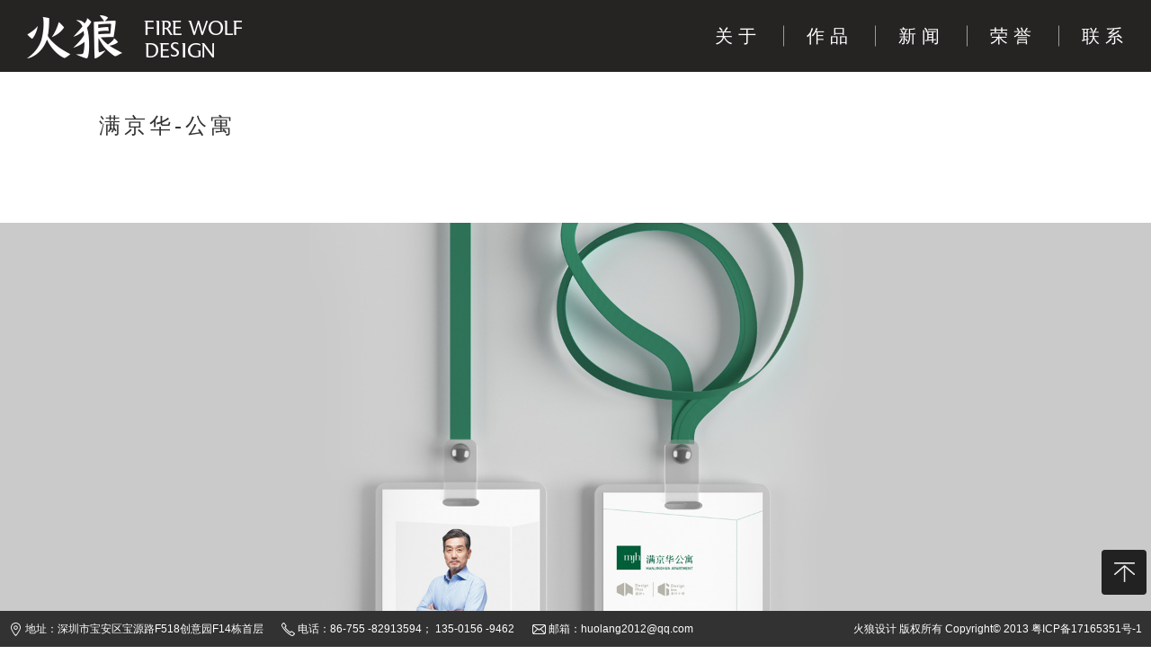

--- FILE ---
content_type: text/html; charset=utf-8
request_url: https://www.fw119.com/pinpaicehua/manjinghua-gongyu.html
body_size: 1761
content:
<!DOCTYPE html>
<html lang="zh-CN">

<head>
    <meta charset="utf-8" />
    <meta http-equiv="X-UA-Compatible" content="IE=edge, chrome=1" />
    <meta name="renderer" content="webkit" />
    <meta name="viewport" content="width=device-width, initial-scale=1, maximum-scale=1, minimum-scale=1, user-scalable=no" />
    <meta name="format-detection" content="telephone=no" />
    <title>满京华-公寓 - 深圳火狼设计公司 Fire Wolf Design</title>
    <meta name="description" content="" />
    <meta name="keywords" content="" />
    <link rel="stylesheet" href="/skins/default/css/animate.css" />
    <link rel="stylesheet" href="/skins/default/css/style.css" />
    <link rel="stylesheet" href="/skins/default/css/slick.min.css">
    <script src="/skins/default/js/jquery.min.js"></script>
    <script src="/skins/default/js/wow.min.js"></script>
    <script src="/skins/default/js/lib.js"></script>
</head>

<body>
    <div class="header fix wow fadeInUp">
    <a href="/" class="logo"><img src="/skins/default/images/logo.png" alt=""></a>
    <ul class="nav">
            <li><a href="/about/index.html">关于</a></li>
            <li><a href="/zuopinguanli/">作品</a></li>
            <li><a href="/huolangzixun/">新闻</a></li>
            <li><a href="/ryzz/index.html">荣誉</a></li>
            <li><a href="/lxwm/index.html">联系</a></li>
        </ul>
        <div class="menuBtn"></div>
</div>
    <div class="main">
        <div class="row-z1">
            <div class="wp">
                <div class="z-txt wow fadeInUp">
                    <h3>满京华-公寓</h3>
                    <div class="con">
                        
                    </div>
                    <!--<div class="tip">
                        <span>客户 | 潮州市文体中心</span>
                        <span>设计师 | 胡淯滨 林依青</span>
                        <span>设计指导| 杨振</span>
                        <span>摄影| 杨振</span>
                    </div>-->
                </div>

						<div class="z-pic wow fadeInUp" data-wow-delay=".1s">
							
                    
							<p></p>
                </div>
            </div>
        </div>
        <div class="row-z4">
          
          <img class="wow fadeInUp" data-wow-delay=".1s" src="/UploadFiles/20191227/202236185.jpg" alt="">
          
          <img class="wow fadeInUp" data-wow-delay=".1s" src="/UploadFiles/20191227/202236302.jpg" alt="">
          
          <img class="wow fadeInUp" data-wow-delay=".1s" src="/UploadFiles/20191227/202236373.jpg" alt="">
          
          <img class="wow fadeInUp" data-wow-delay=".1s" src="/UploadFiles/20191227/202236578.jpg" alt="">
          
          <img class="wow fadeInUp" data-wow-delay=".1s" src="/UploadFiles/20191227/202236623.jpg" alt="">
          
          <img class="wow fadeInUp" data-wow-delay=".1s" src="/UploadFiles/20191227/202236660.jpg" alt="">
          
          <img class="wow fadeInUp" data-wow-delay=".1s" src="/UploadFiles/20191227/202236977.jpg" alt="">
          
          <img class="wow fadeInUp" data-wow-delay=".1s" src="/UploadFiles/20191227/202633615.jpg" alt="">
          
        </div>
    </div>
    <div class="footer wow fadeInDown">
        <div class="fd-contact">
            <div class="cont-s">
                <i style="background-image: url(/skins/default/images/pos.png);"></i>
                <span>地址：</span>
                <em>深圳市宝安区宝源路F518创意园F14栋首层</em>
            </div>
            <div class="cont-s">
                <i style="background-image: url(/skins/default/images/tel.png);"></i>
                <span>电话：</span>
                <em>86-755 -82913594； 135-0156 -9462</em>
            </div>
            <div class="cont-s">
                <i style="background-image: url(/skins/default/images/email.png);"></i>
                <span>邮箱：</span>
                <em>huolang2012@qq.com</em>
            </div>
        </div>
        <div class="copyright">火狼设计 版权所有 Copyright© 2013 <a href="http://www.beian.miit.gov.cn/ " style="color:#fff" rel="nofollow">粤ICP备17165351号-1</a></div>
</div>
<script>
var _hmt = _hmt || [];
(function() {
  var hm = document.createElement("script");
  hm.src = "https://hm.baidu.com/hm.js?e899de33239671bb77159ee212410bd3";
  var s = document.getElementsByTagName("script")[0]; 
  s.parentNode.insertBefore(hm, s);
})();
</script>
<script type="text/javascript" src="/handler/kf.ashx"></script>
</body>

</html><!--执行时间：290.0168ms-->

--- FILE ---
content_type: text/html; charset=utf-8
request_url: https://www.fw119.com/handler/kf.ashx
body_size: 1335
content:
$(document).ready(function(){
$('body').append('<style type="text/css">.xl_kfbar { width:50px; position:fixed; right:5px; top:99%; margin-top:-102px; z-index: 2147483647;}.xl_kf_item { width:50px; height:50px; margin-top:1px; background-color:#222222; transition: all linear .2s; cursor:pointer; display:block;}.xl_kf_item:hover { background-color:#ff3039;}.xl_kf_item:first-child { border-top-left-radius: 4px; border-top-right-radius: 4px;}.xl_kf_item:last-child { border-bottom-left-radius: 4px; border-bottom-right-radius: 4px;}.xl_kfitem_con { position:relative;} .xl_kftel_item { background-image:url(/images/kf_tel.png); background-position:center center; background-repeat:no-repeat;}.xl_kftel_hover { height:50px; position:absolute; right:50px; padding-right:10px; transition: all linear .2s; display:none; cursor:initial;}.xl_kftel_item:hover .xl_kftel_hover { display:block;}.xl_kftel_hover span.icon { width:10px; height:50px; background:url(/images/icon_01.png) center no-repeat; display:block; position:absolute; top:0; right:0px;}.xl_kftel_hover span.txt { height:50px; line-height:50px; padding:0px 20px; font-size:14px; color:#fff; white-space: nowrap; border-radius:4px; background-color:#222; display:block; position:absolute; top:0; right:10px; box-sizing:border-box;}.xl_kfuser_item {background-image:url(/images/kf_icon.png); background-position:center center; background-repeat:no-repeat;}.xl_kfuser_item:hover .xl_kfuser_hover { display:block;}.xl_kfuser_hover { position:absolute; right:50px; padding-right:10px; transition: all linear .2s; display:none; min-height:50px; cursor: initial;}.xl_kfuser_hover.lar { margin-top:-50px;}.xl_kfuser_item ul,.xl_kfuser_item li { margin:0; padding:0; list-style:none;}.xl_kfuser_hover span.icon { width:12px; height:22px; background:url(/images/icon_02.png) center no-repeat; display:block; position:absolute; top:15px; right:0px; z-index:11;}.xl_kfuser_hover.lar span.icon { top:65px;}.xl_kfuser_item ul { border-radius:3px; background:#fff; box-shadow:0 0 16px #dcdbdb; box-sizing:border-box; padding:10px 15px; margin-right:12px; z-index:10;}.xl_kfuser_item li { height:48px; border-bottom: 1px dashed #eee; font-size:0px; min-width:100%;}.xl_kfuser_item li:after { content:""; display:block; height:0; visibility:hidden; clear:both;}.xl_kfuser_item li:last-child { border-bottom:none;}.xl_kfuser_item li span.lt { line-height:48px; height:48px; display:inline-block; font-size:14px; color:#666; width:80px; overflow:hidden; text-overflow:ellipsis; white-space:nowrap; float:left;}.xl_kfuser_item li a { position:relative; display:inline-block; height:20px; width:20px; margin-left:8px; float:left; margin-top:13px;}.xl_kfuser_item li a img { width:100%; height:100%;}.xl_kfuser_item li a:first-child { margin-left:0;}.xl_kfuser_item li a .kfewm{ display:none; position:absolute; right:22px; top:-18px; z-index:101; width:164px; height:162px; padding:18px 16px 15px 19px; box-sizing:border-box; background:url(/images/ewmBgR.png) no-repeat 0 0;}.xl_kfuser_item li a .kfewm img{ display:block; width:129px; height:129px;}.xl_kfuser_item li a:hover .kfewm { display:block;}.xl_kfwx_item { background-image:url(/images/kf_wx.png); background-position:center center; background-repeat:no-repeat;}.xl_kfwx_hover { width:188px; height:258px; position:absolute; right:50px; padding-right:10px; transition: all linear .2s; display:none; background-image:url(/images/gzhEwm.png); background-repeat:no-repeat; margin-top:-12px; cursor:initial;}.xl_kfwx_hover img { width:115px; height:115px; margin-left:35px; margin-top:30px; display:block;}.xl_kfwx_item:hover .xl_kfwx_hover { display:block;}.xl_kftop_item {background-image:url(/images/kf_top.png); background-position:center center; background-repeat:no-repeat;}.xl_kftop_item:hover .xl_kftop_hover { display:block;}.xl_kftop_hover { height:50px; position:absolute; right:50px; padding-right:10px; transition: all linear .2s; display:none; cursor:initial;}.xl_kftop_hover span.icon { width:10px; height:50px; background:url(/images/icon_01.png) center no-repeat; display:block; position:absolute; top:0; right:0px;}.xl_kftop_hover span.txt { height:50px; line-height:50px; padding:0px 20px; font-size:14px; color:#fff; white-space: nowrap; border-radius:4px; background-color:#222; display:block; position:absolute; top:0; right:10px; box-sizing:border-box;}</style><div class="xl_kfbar"><div class="xl_kftop_item xl_kf_item"></div></div>');$('.xl_kfuser_hover').width(125);
if(0>190){
$('.xl_kfuser_hover').addClass('lar');
}$(".xl_kftop_item").click(function(){$("html,body").animate({scrollTop:0},600)});
})

--- FILE ---
content_type: text/css
request_url: https://www.fw119.com/skins/default/css/style.css
body_size: 6410
content:
*,:after,:before{margin:0;padding:0;-webkit-box-sizing:border-box;-moz-box-sizing:border-box;box-sizing:border-box;outline:0!important;-webkit-tap-highlight-color:rgba(0,0,0,0);-ms-text-size-adjust:100%;-webkit-text-size-adjust:100%;-webkit-font-smoothing:antialiased}
a,abbr,acronym,address,applet,article,aside,audio,b,big,blockquote,body,canvas,center,cite,code,dd,del,details,dfn,div,dl,dt,em,embed,fieldset,figcaption,figure,footer,form,h1,h2,h3,h4,h5,h6,header,hgroup,html,i,iframe,img,ins,kbd,label,legend,li,mark,menu,nav,object,ol,output,p,pre,q,ruby,s,samp,section,small,span,strike,strong,sub,summary,sup,time,tt,u,ul,var,video{margin:0;padding:0;border:0;font-size:100%;vertical-align:baseline}
article,aside,details,figcaption,figure,footer,header,hgroup,menu,nav,section{display:block}
ol,ul{list-style:none}
blockquote,q{quotes:none}
blockquote:after,blockquote:before,q:after,q:before{content:""}
table{border-collapse:collapse;border-spacing:0}
body{color:#3d4c63;background:#fff;font:14px/1.5 "Microsoft Yahei",sans-serif;outline:0}
a{color:#333;text-decoration:none}
a:hover{color:inherit}
img{max-width:100%;border:none}
em,i{font-style:normal}
table{border-collapse:collapse;border-spacing:0}
input,select,textarea{font-size:12px;color:#444;font-family:"Microsoft Yahei",sans-serif;outline:0;-webkit-box-sizing:border-box;-moz-box-sizing:border-box;-o-box-sizing:border-box;box-sizing:border-box}
button,input[type=button],input[type=reset],input[type=submit],select{-webkit-appearance:none;-moz-appearance:none;appearance:none}
button,input[type=button],input[type=reset],input[type=submit]{cursor:pointer}
input[type=password]:focus,input[type=tel]:focus,input[type=text]:focus{background:#fff;border:1px solid #bbb}
.false:focus{border:2px solid #ff1531;background:#fff}
::-webkit-input-placeholder{color:#999}
::-moz-placeholder{color:#999}
:-ms-input-placeholder{color:#999}
::-ms-clear,::-ms-reveal{display:none}
.fix{*zoom:1}
.fix:after,.fix:before{display:block;content:"";height:0;clear:both}
.c{clear:both}
.col-l,.l{float:left}
.col-r,.r{float:right}
.ani{-ms-transition:.3s;-moz-transition:.3s;-webkit-transition:.3s;-o-transition:.3s;transition:.3s}
.unselect{-ms-user-select:none;-moz-user-select:none;-khtml-user-select:none;-webkit-user-select:none;-o-user-select:none;user-select:none}
.wp{padding:0 110px;
    margin: 0 auto;}
.h50{height:50px;clear:both;overflow:hidden}
.h100{height:100px;clear:both;overflow:hidden}
.ovh{overflow:hidden}
@font-face{font-family:msh-r;src:url(../fonts/NotoSansHans-Regular.ttf)}
body{padding-top:80px}
.header{background-color:#262323;height:80px;position:fixed;top:0;left:0;width:100%;z-index:200;padding:0 80px 0 110px;-webkit-transition: .3s;
-moz-transition: .3s;
-ms-transition: .3s;
-o-transition: .3s;
transition: .3s;}
.header.float{
    background-color: rgba(0,0,0,.5);}
.nav{float:right;overflow:hidden}
.nav li{float:left;height:80px}
.nav li a{display:block;font-size:20px;color:#ffffff;padding:0 28px;line-height:20px;height:20px;position:relative;top:50%;-webkit-transform:translateY(-50%);-moz-transform:translateY(-50%);-ms-transform:translateY(-50%);-o-transform:translateY(-50%);transform:translateY(-50%);-webkit-transition:all .3s;-moz-transition:all .3s;-ms-transition:all .3s;-o-transition:all .3s;transition:all .3s;letter-spacing:6px}
.nav li a:after{content:'';width:1px;height:23px;position:absolute;right:0;top:50%;-webkit-transform:translateY(-50%);-moz-transform:translateY(-50%);-ms-transform:translateY(-50%);-o-transform:translateY(-50%);transform:translateY(-50%);background-color:#9b9b9b}
.nav li a:hover{
    opacity: .9;}
.nav li:last-child a:after{display:none}
.logo{
    float: left;
    line-height: 80px;
}
.logo img{
    display: inline-block;
    vertical-align: middle;}
.logo-txt{display:block;float:left;height:16px;overflow:hidden;position:relative;top:50%;-webkit-transform:translateY(-50%);-moz-transform:translateY(-50%);-ms-transform:translateY(-50%);-o-transform:translateY(-50%);transform:translateY(-50%)}
.logo-txt img{height:100%;width:auto;display:block}
.footer{line-height:40px;background-color:#323232;overflow:hidden;padding:0 110px;width:100%;bottom:0.001%;position:fixed;z-index:99999}
.copyright{overflow:hidden;text-align:right;font-size:14px;color:#fff}
.fd-contact{overflow:hidden;float:left}
.cont-s{float:left;font-size:0;margin-right:50px}
.cont-s:last-child{margin-right:0}
.cont-s i{display:inline-block;vertical-align:middle;width:15px;height:15px;background:no-repeat center center/contain;margin-right:10px}
.cont-s em,.cont-s span{display:inline-block;vertical-align:middle;font-size:14px;color:#fff}
.arrow-down{background:url(../images/arrow-down.png) no-repeat;background-size:contain;height:17px;width:30px;float:right;margin:30px 0 53px;cursor:pointer}
.works-title .tit-list{overflow:hidden;margin:42px -10px 0}
.works-title .tit-list li{float:left;padding:0 10px}
.works-title .tit-list li a{font-size:24px;letter-spacing:4px;color:#9b9b9b;-webkit-transition:.3s;-moz-transition:.3s;-ms-transition:.3s;-o-transition:.3s;transition:.3s}
.works-title .tit-list li a:hover,.works-title .tit-list li.on a{color:#323232}
.works-main{overflow:hidden;margin-right:2px}
.works-main .main-list{overflow:hidden;margin:17px -5px -5px -5px}
.works-main .main-list li{float:left;width:25%;padding:5px}
.works-main .main-list li a{display:block}
.works-main .main-list li .img{overflow:hidden;position:relative;padding-top:74.402%}
.works-main .main-list li .img img{position:absolute;top:0;left:0;width:100%}
.works-main .main-list li .txts{position:absolute;bottom:0;font-size:18px;color:#fff;width:100%;height:100%;background-color:rgba(0,0,0,.7);z-index:2;opacity:0;-webkit-transition:.3s;-moz-transition:.3s;-ms-transition:.3s;-o-transition:.3s;transition:.3s}
.works-main .main-list li a:hover .txts{opacity:1}
.works-main .main-list li .txts .con{position:relative;width:100%;height:100%}
.works-main .main-list li .txts .txt{position:absolute;width:100%;bottom:10px;padding-left:23px;letter-spacing:4px;overflow:hidden;text-overflow:ellipsis;white-space:nowrap}
.honor-list{overflow:hidden;margin:100px 102px 30px -58px}
.honor-list li{float:left;width:20%;padding:0 58px;margin-bottom:40px}
.honor-list li a{display:block}
.honor-list li a .txts{text-align:center}
.honor-list li a .txts .img{width:180px;height:240px;margin:0 auto}
.honor-list li a .txts .img img{
    display: block;
    width: 100%;}
.honor-list li a .txts .txt{font-size:16px;color:#646464;
    display: -webkit-box;
    -webkit-box-orient: vertical;
    -webkit-line-clamp: 2;
    overflow: hidden;
    height: 48px;
    margin:6px 0 22px}
.news{overflow:hidden}
.news-list{overflow:hidden;margin:30px 0 -5px}
.news-list li{padding:5px 0;}
.news-list li a{display:block}
.news-list li .con{position:relative;background:#f0f0f0;
    overflow: hidden;}
.news-list li .con .txts{
    overflow: hidden;
    padding: 38px 110px 0 0;
}
.news-list li .con .txts .tit{line-height:24px;}
.news-list li .con .ttit{overflow:hidden;text-overflow:ellipsis;white-space:nowrap;font-size:24px;letter-spacing:3.5px}
.news-list li .con .ttime{margin-left:10px;font-size:20px;float:right}
.news-list li .con .txts .txt{
    padding-right: 210px;
    overflow: hidden;margin-top:27px;font-size:14px;color:#646464;letter-spacing:3px;line-height:1.7;max-height:69px;display:-webkit-box;-webkit-box-orient:vertical;-webkit-line-clamp:3;overflow:hidden}
.news-list li .con .img{
    float: left;width:359px;
    margin-right: 85px;}
.news-list li .con .img .img-con{overflow:hidden;position:relative;padding-top:55.71%}
.news-list li .con .img .img-con img{position:absolute;top:0;left:0;width:100%;
    height: 100%;transition:all .5s;-webkit-transition:all .5s;-moz-transition:all .5s;-ms-transition:all .5s;-o-transition:all .5s}
.news-list li a:hover img{transform:scale(1.05);-webkit-transform:scale(1.05);-moz-transform:scale(1.05);-ms-transform:scale(1.05);-o-transform:scale(1.05)}
/*.ban{position:relative;height:780px;background-repeat:no-repeat;background-position:center;background-size:cover}*/
/*.ban h2{font-weight:lighter;font-family:msh-r;position:absolute;right:110px;bottom:18px;font-size:16px;color:#fff;letter-spacing:2.5px}*/
/*.m-text{max-width:1035px;padding:55px 0 0}*/


.ban img{
    display: block;
    width: 100%;
}

.m-text{padding:55px 350px 0 0}
.m-text h1{font-weight:400;font-size:24px;color:#323232;letter-spacing:4px;margin-bottom:48px}
.m-text .con{font-size:16px;line-height:1.75;color:#646464;letter-spacing:2.5px;padding:0 0 50px}
.m-text .con img{
    display: block;}
.z-list1{margin:0 -4px 100px;overflow:hidden}
.z-list1 li{float:left;width:33.33%}
.z-list1 .inner{margin:0 4px 10px}
.z-list1 .pic{position:relative;padding-top:75%}
.z-list1 .pic img{position:absolute;top:0;left:0;width:100%;height:100%}
.m-news{position:relative;padding:100px 0 80px;overflow:hidden}
.m-news .news-l{float:left;width:54.23%;margin-right:4.5%}
.news-l .pic{position:relative;padding-top:56.3%}
.news-l .pic+.pic{margin-top:10px}
.news-l .pic img{position:absolute;top:0;left:0;width:100%;height:100%}
.news-l .pic p{font-family:msh-r;position:absolute;bottom:20px;right:20px;font-size:16px;color:#fff;z-index:3;opacity:0;-webkit-transition:.3s;-moz-transition:.3s;-ms-transition:.3s;-o-transition:.3s;transition:.3s}
.news-l .pic:after{content:'';position:absolute;top:0;left:0;width:100%;height:100%;background:rgba(50,50,50,.6);z-index:2;opacity:0;-webkit-transition:.3s;-moz-transition:.3s;-ms-transition:.3s;-o-transition:.3s;transition:.3s}
.news-l .pic:hover p,.news-l .pic:hover:after{opacity:1}
.m-news .news-r{overflow:hidden}
.news-r h1{font-weight:400;font-size:24px;line-height:1;color:#323232}
.news-r .con{padding:55px 0;font-size:16px;line-height:1.75;letter-spacing:1.5px;color:#646464}
.news-r .con h4{font-weight:400;font-size:20px;color:#323232}
.news-r h5{font-weight:400;position:absolute;bottom:70px;left:58.73%}
.row-z1{padding:42px 0 40px;overflow:hidden}
.row-z1 .z-txt{float:left}
.z-txt{max-width:61.5%;margin-right:6%}
.z-txt h3{font-weight:400;font-size:24px;letter-spacing:4px;color:#323232;margin-bottom:50px}
.z-txt .con{font-size:16px;line-height:28px;color:#646464;letter-spacing:2.5px}
.z-txt .tip{padding:45px 0 0;font-size:14px;color:#646464;letter-spacing:1.5px}
.z-txt .tip span{margin-right:22px}
.z-pic{overflow:hidden;width:250px}
.z-pic .pic{width:250px;height:auto;}
.z-pic .pic img{display:inline-block;max-width:100%;max-height:100%}
.z-pic p{text-align:center;overflow:hidden;text-overflow:ellipsis;white-space:nowrap}
.z-list2{overflow:hidden}
.z-list2 li{float:left;width:50%}
.z-list2 .pic{position:relative;padding-top:42.46% /*66.46%*/}
.z-list2 .pic img{position:absolute;top:0;left:0;width:100%;height:100%}
.z-list2 li:first-child{width:100%}
.z-list2 li:first-child .pic{padding-top:42.7%}
.row-z3{padding:60px 0 48px}
.row-z4 img{display:block;width:100%}
.row-join .pic img{display:block;width:100%}
.ul-join{padding:102px 0 0}
.ul-join li{overflow:hidden;margin-bottom:75px}
.ul-join .cn-box{float:left;width:30%;margin-right:9%}
.ul-join .en-box{overflow:hidden;width:35%}
.ul-join h4{font-weight:400;font-size:24px;letter-spacing:3.5px;color:#323232;margin-bottom:20px}
.ul-join .con{overflow:hidden;font-size:16px;line-height:28px;letter-spacing:2.2px;color:#646464}
.ul-join .con p{overflow:hidden}
.ul-join .con p span{float:left;width:50px}
.ul-join .en-box .con p span{width:65px}
.ul-join .con p em{display:block;overflow:hidden}
.banner{
    overflow: hidden;}
.slick-ban{position:relative}
.ban-pic{
    position: relative;
    padding-top: 31.25%; background:no-repeat center center/cover;position:relative;
    overflow: hidden;}

.ban-pic:after{
    content: '';
    position: absolute;
    top: 0;
    left: 0;
    width: 100%;
    height: 100%;
}



.ban-txt{position:absolute;right:110px;bottom:45px;color:#fff;font-size:18px;font-family:msh-r;letter-spacing:2px}
.slick-ban .slick-arrow{position:absolute;top:50%;-webkit-transform:translateY(-50%);-moz-transform:translateY(-50%);-ms-transform:translateY(-50%);-o-transform:translateY(-50%);transform:translateY(-50%);font-size:0;border:none;background:no-repeat center center/contain;width:30px;height:30px;z-index:20}
.slick-ban .slick-prev{background-image:url(../images/l1.png);left:15px}
.slick-ban .slick-next{background-image:url(../images/r1.png);right:15px}
.slick-ban .slick-dots{position:absolute;bottom:50px;left:0;width:100%;padding-left:100px;text-align:left;font-size:0}
.slick-ban .slick-dots li{display:inline-block;vertical-align:middle;margin:0 10px;-webkit-border-radius:50%;-moz-border-radius:50%;border-radius:50%;width:10px;height:10px;background-color:#fff;opacity:.5;cursor:pointer}
.slick-ban .slick-dots .slick-active{opacity:1}
.slick-ban .slick-dots button{border:none;font-size:0;background:0 0}
.idx1{text-align:center;font-size:0;padding:97px 0 94px;margin-right:-50px}
.idx1-s{display:inline-block;vertical-align:middle;width:220px;text-align:left}
.idx1-num{font-size:48px;color:#646464;line-height:1.1;letter-spacing:4px}
.idx1-txt{font-size:16px;color:#9b9b9b;letter-spacing:2px;padding-top:6px}
.idx2{overflow:hidden;padding:0 96px 80px}
.idx2-list{overflow:hidden}
.idx2-list li{float:left;width:25%}
.idx2-list .con{display:block;margin:0 5px;padding-top:57.55%;position:relative}
.idx2-list .pic{position:absolute;top:0;left:0;width:100%;height:100%;z-index:2;overflow:hidden}
.idx2-list .pic img{display:block;width:100%;height:100%}
.idx2-list .mask{position:absolute;top:0;left:0;width:100%;height:100%;z-index:3;overflow:hidden;background:rgba(0,0,0,.6);-webkit-transition:all .3s;-moz-transition:all .3s;-ms-transition:all .3s;-o-transition:all .3s;transition:all .3s;opacity:0}
.idx2-list .mask .txt{position:absolute;left:20px;right:20px;bottom:15px;color:#fff;font-size:18px;letter-spacing:5px;overflow:hidden;display:-webkit-box;-webkit-line-clamp:2;-webkit-box-orient:vertical}
.idx2-list .con:hover .mask{opacity:1}
.h-ban-in{padding-top:33.85%;background:no-repeat center center/cover}
.m-team{padding:0 128px;padding-top:85px;padding-bottom:15px;}
.team-item{overflow:hidden;margin-bottom:85px}
.team-pic{float:left;width:273px;height:440px;overflow:hidden;font-size:0;text-align:left}
.team-pic img{display:inline-block}
.team-txt{overflow:hidden;padding-left:40px;color:#646464;padding-top:12px}
.team-name span{font-size:24px;color:#323232;letter-spacing:4px}
.team-name em{font-size:20px;padding-left:20px;letter-spacing:3px}
.team-desc{margin-top:50px;font-size:18px;line-height:30px;white-space:pre-line;letter-spacing:3px}
.m-content{padding-top:100px;padding-left:110px;padding-bottom:80px;font-size:16px;white-space:pre-line;letter-spacing:2px;line-height:28px;color:#646464}
.m-content h3{font-size:24px;font-weight:400;letter-spacing:3px;color:#323232}
.content-in{max-width:1035px;width:100%}
.ban-pic img{ display:none !important;}
@media only screen and (max-width:1699px){
.honor-list{margin:100px 80px 0 -30px}
.honor-list li{padding:0 30px}
    .copyright,.cont-s em, .cont-s span{
        font-size: 13px;}
}
@media only screen and (max-width:1599px){
.header{padding:0 0 0 30px}
.footer,.idx2{padding-left:50px;padding-right:50px}
.honor-list{margin:100px 60px 0 -30px}
.ul-join .cn-box{width:35%;margin-right:5%}
.ul-join .en-box{width:45%}
    .cont-s{
        margin-right: 25px;}
}
@media only screen and (max-width:1499px){
.honor-list{margin:100px 30px 0 -30px}
/*.ban{height:600px}*/
.ban h2{right:30px}
.honor-list li{padding:0 10px}
    .news-list li .con .img{
        margin-right: 30px;
    }
    .news-list li .con .txts{
        padding: 30px 30px 0 0;
    }
    .news-list li .con .txts .txt{
        padding-right: 100px;
    }
}
@media only screen and (max-width:1399px){
.cont-s{margin-right:20px}
.m-content,.m-team{padding-left:50px;padding-right:50px}
.honor-list{margin:100px 10px 0 -30px}

}
@media only screen and (max-width:1350px){
.nav li a{padding:0 25px}

    .footer{
        padding: 0 10px;}
    .copyright,.cont-s em, .cont-s span{
        font-size: 12px;}
    .cont-s i{
        margin-right: 3px;}
}
@media only screen and (max-width:1299px){
.honor-list{margin:100px -30px 0 -30px}
.news-list li .con .img{width:300px;}

}
@media only screen and (max-width:1199px){
body{padding-top:50px}
.header{height:auto;padding-left:20px;box-shadow:0 0 5px rgba(0,0,0,.1)}
.logo-txt{display:none}
.logo{position:static;-webkit-transform:translate(0,0);-moz-transform:translate(0,0);-ms-transform:translate(0,0);-o-transform:translate(0,0);transform:translate(0,0);display:block;height:50px;width:auto;font-size:0;line-height:50px;float:left}
.logo img{height:70%;width:auto;vertical-align:middle;display:inline-block}
.menuBtn{position:absolute;top:10px;right:20px;background:url(../images/bar.png) no-repeat center center/contain;width:30px;height:30px;-webkit-transition:all .3s;-moz-transition:all .3s;-ms-transition:all .3s;-o-transition:all .3s;transition:all .3s;cursor:pointer}
.menuBtn.open{background-image:url(../images/close.png)}
.nav{position:absolute;top:50px;left:0;width:100%;height:calc(100vh - 50px);background-color:rgba(255,255,255,.8);display:none}
.nav li{float:none;width:100%;padding:0 30px}
.nav li a{color:#000;display:block;height:auto;line-height:2;border-bottom:1px solid rgba(0,0,0,.7);padding:0}
.nav li a:after{display:none}
.idx2-list li{width:50%;margin-bottom:10px}
.honor-list li{width:25%}
.news-list{margin-top:65px}
.honor-list{margin:70px -30px 0 -30px}
.news-list li .con .txts .txt{margin-top:7px}
.news-list li .con .img{width:260px;}
    .news-list li .con .txts{
        padding: 20px 20px 0 0;
    }
.wp{padding:0 30px}
/*.ban{height:450px}*/
    .fd-contact{float:none;width:100%}
    .copyright{text-align:left}
    .footer{
        position: static;
    }
}
@media only screen and (max-width:959px){
.slick-ban .slick-dots{padding-left:30px;bottom:30px}
.ban-txt{right:30px;bottom:20px}
.idx1{margin-right:0}
.idx1-num{font-size:30px}
.idx1-s{width:25%;text-align:center}
.idx1{padding:50px 0}
.idx2{padding:0 30px 30px}
.footer{padding:10px 30px;line-height:3}
.works-main .main-list li{width:33.333%}
.honor-list li{width:33.333%}
.ul-join .cn-box,.ul-join .en-box{float:none;width:auto;margin-right:0}
.ul-join .cn-box{margin-bottom:15px}
.ul-join{padding:30px 0 0}
.ul-join h4{font-size:20px;margin-bottom:10px}
.ul-join .con{font-size:14px;line-height:24px}
.ul-join li{margin-bottom:35px}
.z-pic{width:200px}
.z-pic .pic{width:200px;height:320px;line-height:320px}
.z-txt h3{font-size:20px;margin-bottom:20px}
.z-txt .con{font-size:14px;line-height:24px}
.z-txt .tip span{display:block;margin-right:0}
.z-txt .tip{padding:20px 0 0}
/*.ban{height:360px}*/
.m-text h1{font-size:20px;margin-bottom:15px}
.m-text .con{font-size:14px}
.m-text{padding:30px 0 0}
.z-list1{margin-bottom:30px}
.m-text .con{padding:0 0 20px}
.m-news .news-l{float:none;width:auto;margin-right:0;margin-bottom:30px}
.m-news{padding:30px 0 60px}
.news-r h1{font-size:20px}
.news-r .con{padding:20px 0;font-size:14px}
.news-r .con h4{font-size:18px}
.news-r h5{left:0;bottom:30px}
}
@media only screen and (max-width:767px){
.ban-txt{bottom:40px;right:0;padding:0 15px;font-size:14px;letter-spacing:2px;text-align:left;width:100%}
.slick-ban .slick-dots{bottom:20px;padding-left:15px}
.slick-ban .slick-dots li{width:6px;height:6px;margin:0 5px}
.slick-ban .slick-arrow{width:20px;height:20px}
.slick-ban .slick-next{right:5px}
.slick-ban .slick-prev{left:5px}
.idx1{padding:30px 0 10px}
.idx1-s{width:50%;margin-bottom:20px}
.idx1-num{font-size:22px}
.idx1-txt{font-size:14px}
.idx2{padding:0 20px 10px}
.idx2-list li{float:none;width:100%}
.idx2-list .con{margin:0}
.idx2-list .mask .txt{width:100%;padding:0 10px;left:0;right:auto;font-size:14px;letter-spacing:2px}
.footer{padding:10px 20px}
.copyright{line-height:1.5;padding-top:15px}
.works-main .main-list li{width:50%}
.works-title .tit-list li a{font-size:18px}
.works-main .main-list{margin:5px -5px -5px -5px}
.works-title .tit-list{margin:20px -10px 0}
.honor-list li{width:50%}
.honor-list{margin:20px 0}
.honor-list li{padding:0 5px}
.news-list{margin-top:20px}
.honor-list li a .txts .txt{margin:5px 0 15px;
    font-size: 14px;}
.arrow-down{margin:15px 0 20px}
.news-list li .con .txts .txt{-webkit-line-clamp:2;max-height:46px}
.news-list li .con .ttit{font-size:18px}
.news-list li .con .ttime{
    display: block;
    font-size: 16px;
    margin-bottom: 5px;
    float: none;
    margin-left: 0;
}
.news-list li .con .txts .txt{font-size:12px;line-height:1.5;
    padding: 0;
}
.news-list li .con .img{overflow:hidden;
    float: none;
    width: auto;
    margin-right: 0;}
.news-list li .con .txts{margin-top:0;
    padding: 10px 10px 15px;}
.wp{padding:0 20px}
.z-txt{max-width:none;margin-right:0}
.row-z1 .z-txt{float:none}
.z-pic{margin:0 auto}
.row-z3{padding:20px 0}
.ban{height:200px}
.ban h2{font-size:14px;right:10px;bottom:10px}
.honor .wp{padding:0}
.works-main .main-list li .txts .txt{font-size:14px}
.team-txt{width:auto;padding-left:0}
.team-pic{float:none;margin:0 auto}
.m-content,.m-team{padding:0 20px}
.team-desc{font-size:14px}

    .honor-list li a .txts .img{
        width: 150px;
        height: 200px;
    }
    .footer{
        line-height: 2;}
    .ban-pic{

    }

    /*.ban-pic:after{*/
    /*    display: none;*/
    /*}*/
    /*.ban-pic img{*/
    /*    display: block !important;*/
    /*    position: absolute;*/
    /*    top: 0;*/
    /*    left: 0;*/
    /*    width: 100%;*/
    /*    height: 100%;*/
    /*}*/

}
@media only screen and (max-width:479px){
.works-main .main-list li{width:100%}
}

--- FILE ---
content_type: application/javascript
request_url: https://www.fw119.com/skins/default/js/lib.js
body_size: 3287
content:
// 前端模板
function loadmore(obj, callback) {
    $(obj).dropload({
        scrollArea: window,
        autoLoad: false,
        domDown:{
          domClass:"dropload-down",
          domRefresh:'<div class="dropload-refresh">鈫戜笂鎷夊姞杞芥洿澶�</div>',
          domLoad:'<div class="dropload-load"><span class="loading"></span>鍔犺浇涓�...</div>',
          domNoData:'<div class="dropload-noData">娌℃湁鏇村浜�</div>'
        },
        loadDownFn: function (me) {
            var argNum = arguments.length; //鍙傛暟涓暟
            var url = $(obj).attr('data-url');
            var page = parseInt($(obj).attr("data-page"));
            var pagesize = parseInt($(obj).attr('data-pagesize'));
            var totalcount = parseInt($(obj).attr('data-totalcount'));
            $.ajax({
                type: 'GET',
                url: $(obj).attr('data-url'),
                dataType: 'html',
                success: function (data) {
                    url = url.replace("page=" + (page + 1), "page=" + (page + 2));
                    $(obj).attr('data-url', url);
                    $(obj).attr('data-page', page + 1);
                    var htmlcode = $("<code></code>").append($(data));
                    var result = $(htmlcode).find(obj).find('ul').html();
                    if (page >= Math.ceil(totalcount / pagesize)) {

                        me.lock();
                        me.noData();
                    }
                    else{
                        // 鎻掑叆鏁版嵁鍒伴〉闈紝鏀惧埌鏈€鍚庨潰
                        $(obj).find('ul').append(result);
                        if (argNum == 2) {
                            callback();
                        }
                    }
                    // 姣忔鏁版嵁鎻掑叆锛屽繀椤婚噸缃�
                    me.resetload();
                },
                error: function (xhr, type) {
                    // 鍗充娇鍔犺浇鍑洪敊锛屼篃寰楅噸缃�
                    me.resetload();
                }
            });
        }
    });
    if (parseInt($(obj).attr('data-totalcount')) < parseInt($(obj).attr('data-pagesize'))) {
        $('.dropload-refresh').hide();
    }
}
! function(a) {
    "use strict";
    var b = function(a, c) {
        var d = /[^\w\-\.:]/.test(a) ? new Function(b.arg + ",tmpl", "var _e=tmpl.encode" + b.helper + ",_s='" + a.replace(b.regexp, b.func) + "';return _s;") : b.cache[a] = b.cache[a] || b(b.load(a));
        return c ? d(c, b) : function(a) {
            return d(a, b)
        }
    };
    b.cache = {}, b.load = function(a) {
        return document.getElementById(a).innerHTML
    }, b.regexp = /([\s'\\])(?!(?:[^{]|\{(?!%))*%\})|(?:\{%(=|#)([\s\S]+?)%\})|(\{%)|(%\})/g, b.func = function(a, b, c, d, e, f) {
        return b ? {
            "\n": "\\n",
            "\r": "\\r",
            "	": "\\t",
            " ": " "
        } [b] || "\\" + b : c ? "=" === c ? "'+_e(" + d + ")+'" : "'+(" + d + "==null?'':" + d + ")+'" : e ? "';" : f ? "_s+='" : void 0
    }, b.encReg = /[<>&"'\x00]/g, b.encMap = {
        "<": "&lt;",
        ">": "&gt;",
        "&": "&amp;",
        '"': "&quot;",
        "'": "&#39;"
    }, b.encode = function(a) {
        return (null == a ? "" : "" + a).replace(b.encReg, function(a) {
            return b.encMap[a] || ""
        })
    }, b.arg = "o", b.helper = ",print=function(s,e){_s+=e?(s==null?'':s):_e(s);},include=function(s,d){_s+=tmpl(s,d);}", "function" == typeof define && define.amd ? define(function() {
        return b
    }) : a.tmpl = b
}(this);
// 迷你发布订阅系统
(function($) {
    var o = $({});
    $.subscribe = function() {
        o.on.apply(o, arguments);
    };
    $.unsubscribe = function() {
        o.off.apply(o, arguments);
    };
    $.publish = function() {
        o.trigger.apply(o, arguments);
    };
}($));

$(function() {
    'use strict';
    var win = window;
    win.GLOBAL = win.GLOBAL || {};
    win.hr = win.hr || {};

    win.hr.version = '1.6.7';
    win.hr.page = win.hr.page || {};
    win.hr.component = win.hr.component || {};

    /**
     * @description 注册组件
     * @param {String} name 组件名字
     * @param {Object} obj 组件 Javascript 逻辑，JSON 格式
     * @return {Object} 返回 window.hr.component 对象
     * @example
     * hr.regComponent('组件名', {
     *     init: function () { // 此 init 方法为必需，组件注册后会执行的方法
     *         this.someAction();
     *     },
     *     someAction: function () {
     *         // 组件 Javascript 逻辑，可以根据需要写多个 Function
     *     }
     * });
     * 组件注册后如果要再次调用，可以用 hr.component.组件名 获取组件对象
     */
    win.hr.regComponent = function(name, obj) {
        if (typeof name == 'string' && name !== '') {
            win.hr.util._createNamespace(name.split('.'), obj, win.hr.component);
        }
    };

    /**
     * @description 注册页面
     * @param {String} name 页面名字
     * @param {Object} obj 页面 Javascript 逻辑，JSON 格式
     * @return {Object} 返回 window.hr.page 对象
     * @example
     * hr.regPage('页面名', {
     *     init: function () { // 此 init 方法为必需，组件页面后会执行的方法
     *         this.someAction();
     *     },
     *     someAction: function () {
     *         // 页面 Javascript 逻辑，可以根据需要写多个 Function
     *     }
     * });
     * 页面注册后如果要再次调用，可以用 hr.page.页面名 获取页面对象
     */
    win.hr.regPage = function(name, obj) {
        if (typeof name == 'string' && name !== '') {
            win.hr.util._createNamespace(name.split('.'), obj, win.hr.page);
        }
    };

    win.hr.util = {
        /**
         * @description 渲染模板
         * @param {JSON} opt 包含以下内容
         * @param {String} opt.tmpl 模板区域的 ID 名
         * @param {Object} opt.data 要渲染的 JSON 数据
         * @param {Object} opt.to 要追加进的 jQuery DOM 对象
         * @param {Object} opt.insertTo 要插入到其之前或之后的 jQuery DOM 对象
         * @param {String} opt.method 渲染的方式，包括 replace、append 和 prepend，当同时有 insertTo 时，是以 insertTo 为基准
         * @param {Function} opt.callbackFn 回调函数
         */
        renderTmpl: function(opt) {
            var strTargetTmpl = opt.tmpl || '';
            var jsonData = opt.data || {};
            var $target = opt.to;
            var method = opt.method || 'append';
            var $insertTo = opt.insertTo || null;
            if ($target) {
                var tmpled = tmpl(strTargetTmpl, jsonData);
                switch (method) {
                    case 'replace':
                        $target.html(tmpled);
                        break;
                    case 'append':
                        if ($insertTo) {
                            $(tmpled).insertAfter($insertTo);
                        } else {
                            $target.append(tmpled);
                        }
                        break;
                    case 'prepend':
                        if ($insertTo) {
                            $(tmpled).insertBefore($insertTo);
                        } else {
                            $target.prepend(tmpled);
                        }
                        break;
                    default:
                        break;
                }
            }
            $.isFunction(opt.callbackFn) && opt.callbackFn();
        },
        /**
         * @description 从 URL 中获取指定参数值
         * @param {String} str 要从 URL 中获取的参数值
         */
        getUrlParam: function(str) {
            var s = location.search;
            var tmp = [];
            var value = '';
            if (s) {
                tmp = s.substr(1).split('&');
            }
            for (var i = 0; i < tmp.length; i++) {
                if (tmp[i].substring(0, tmp[i].indexOf('=')) === str) {
                    value = tmp[i].substr(tmp[i].indexOf('=') + 1);
                    break;
                }
            }
            return value;
        },
        /**
         * @description 使用 rem 单位时自动计算 html 初始字体尺寸
         */
        resizePage: function(baseWidth) {
            !(function(doc, win) {
                var baseWidth = baseWidth || 375;
                var docEl = doc.documentElement,
                    resizeEvt = 'orientationchange' in window ? 'orientationchange' : 'resize',
                    recalc = function() {
                        var clientWidth = docEl.clientWidth;
                        if (!clientWidth) return;
                        if (clientWidth > baseWidth) {
                            clientWidth = baseWidth;
                        }
                        docEl.style.fontSize = 100 * (clientWidth / baseWidth) + 'px';
                    };
                if (!doc.addEventListener) return;
                win.addEventListener(resizeEvt, recalc, false);
                recalc();
            })(document, window);
        },
        /**
         * @description 内部方法，创建一个命名空间
         */
        _createNamespace: function(parts, obj, parent) {
            var obj = obj || {
                init: function() {}
            };
            var i = 0;
            if (parts[0] === 'hr') {
                parts = parts.slice(1);
            }
            for (i = 0; i < parts.length; i++) {
                if (typeof parent[parts[i]] == 'undefined') {
                    parent[parts[i]] = obj;
                    // 组件或页面注册后执行
                    obj.init();
                }
                parent = parent[parts[i]];
            }
        },
        /**
         * wow动画
         */
        wow: function() {
            new WOW().init();
        },
        /**
         * 手机菜单
         */
        navm: function() {
            $('body').on('click', '.menuBtn', function() {
                $(this).toggleClass('open');
                $('.nav').stop().slideToggle(200);
            });
            $(window).on('scroll', function () {
                if($(window).scrollTop() > 10){
                    $('.header').addClass('float');
                }else{
                    $('.header').removeClass('float');
                }
            });
        }
    };

    win.hr.init = function() {

        hr.util.wow()
        hr.util.navm()
    };

    win.hr.init();
});